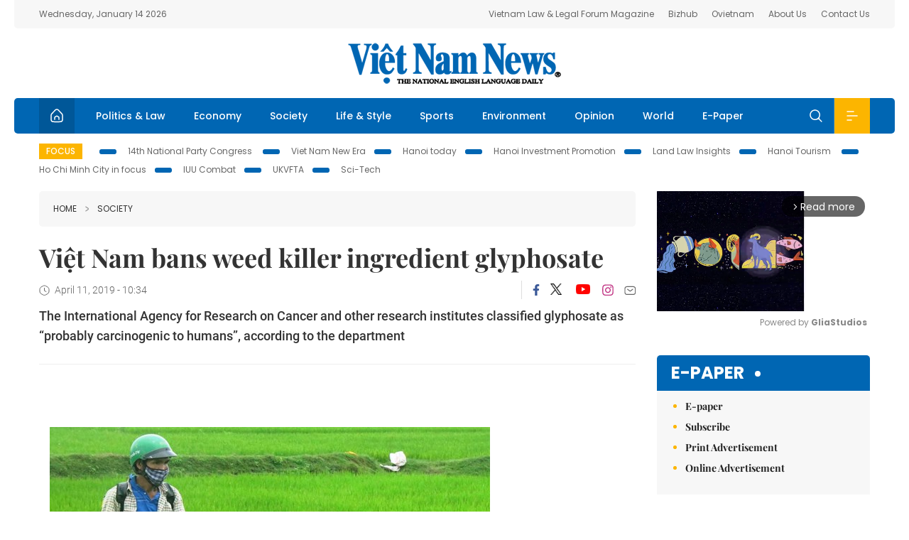

--- FILE ---
content_type: text/html; charset=utf-8
request_url: https://vietnamnews.vn/society/518568/viet-nam-bans-weed-killer-ingredient-glyphosate.html
body_size: 13185
content:
<!DOCTYPE html>
<html lang="en">
<head>
    <title>Việt Nam bans weed killer ingredient glyphosate</title>
    <meta http-equiv="Content-Type" content="text/html; charset=utf-8" />
<meta http-equiv="REFRESH" content="3600" />
<meta name="robots" content="index,follow" />
<meta name="revisit-after" content="1 days" />
<meta name="copyright" content="VietNam News" />
<meta http-equiv="content-language" content="en" />
<meta content='width=device-width, initial-scale=1.0, user-scalable=yes' name='viewport' />
<link hreflang="en" rel="alternate" href="https://vietnamnews.vn" />
    
    <meta name="title" content="Việt Nam bans weed killer ingredient glyphosate" />
    <meta name="description" content="
	The International Agency for Research on Cancer and other research institutes classified glyphosate as “probably carcinogenic to humans”, according to the department
" />
    <meta name="keywords" content="Vietnam News, Politics, Business, Economy, Society, Life, Sports, Environment, Your Say, English Through the News, Magazine, vietnam war, current news, Vietnamese to english, tin viet nam, latest news today, english newspapers, the vietnam war, news latest, today news headlines, nation news paper, today breaking news, vietnamese culture, vietnam history, bao vietnam, vietnam economy, today headlines, national news headlines, vietnam war summary, vietnam culture, vietnam government, news headline, daily nation today, daily nation newspaper headlines, newspaper headlines today, news website, báo online, headlines news, news site, war in vietnam, tin vietnam, vietnam people, vietnam today, vietnamese news, tin viet nam net, viet to english, news headlines for today, news paper online, national news in english, current news headlines, vietnam war history, english news papers, top news headlines, today hot news, english news headlines, vietnam conflict, up to the minute news, english daily, viet news, news highlights, viet news, today international news, govt news, the vietnam war summary, vietnam exports, việt nam, bao vn net, news.vn, baovietnam, thongtanxavietnam, vietnam plus, vietnam news agency" />

    <meta property="og:url" content="https://vietnamnews.vn/society/518568/viet-nam-bans-weed-killer-ingredient-glyphosate.html" />
    <meta property="og:type" content="article" />
    <meta property="og:site_name" content="vietnamnews.vn" />
    <meta property="og:title" content="Việt Nam bans weed killer ingredient glyphosate" />
    <meta property="og:description" content="
	The International Agency for Research on Cancer and other research institutes classified glyphosate as “probably carcinogenic to humans”, according to the department
" />
    <meta property="og:image" content="https://image.vietnamnews.vn/uploadvnnews/Article/2019/4/11/ttxvn_co.jpg" />

    <link rel="stylesheet" href="/template/desktop/styles/css/vnnews.css">
<link href="/css/vnn.desktop.css" rel="stylesheet" />
<script src="/template/desktop/js/jquery-3.5.1.min.js"></script>
<script src="/template/desktop/js/bootstrap.bundle.min.js"></script>
<script async src="/js/lazysizes.min.js"></script>

    
    <!-- Google tag (gtag.js) -->
<script async src="https://www.googletagmanager.com/gtag/js?id=G-HSL1JCKFJ5"></script>
<script>
    window.dataLayer = window.dataLayer || [];
    function gtag() { dataLayer.push(arguments); }
    gtag('js', new Date());
    gtag('config', 'G-HSL1JCKFJ5');
</script>

</head>
<body>

    <header class="site-header">
        <div class="topbar">
            <div class="l-grid d-flex">
                <div class="me-auto">Wednesday, January 14 2026</div> 
                <ul class="ms-auto">
                    <li><a href="http://vietnamlawmagazine.vn">Vietnam Law & Legal Forum Magazine</a></li>
                    <li><a href="https://bizhub.vietnamnews.vn">Bizhub</a></li>
                    <li><a href="https://ovietnam.vietnamnews.vn">Ovietnam</a></li>
                    <li><a href="/about-us.html">About Us</a></li>
                    <li><a href="/contact-us.html">Contact Us</a></li>
                </ul>
            </div>
        </div>

        <div class="l-grid site-header__content">
            <div class="me-auto">
                
            </div>
            <h1><a href="/" class="logo" title="Việt Nam News">Việt Nam News</a></h1>
            <div class="ms-auto">
                
            </div>
        </div>

        <nav class="navbar site-header__nav">
            <div class="container-fluid l-grid">
                
<a href="/" class="home active"><i class="spr spr--home"></i></a>
    <a href="https://vietnamnews.vn/politics-laws" class="nav-item">Politics &amp; Law</a>
    <a href="https://vietnamnews.vn/economy" class="nav-item">Economy</a>
    <a href="https://vietnamnews.vn/society" class="nav-item">Society</a>
    <a href="https://vietnamnews.vn/life-style" class="nav-item">Life &amp; Style</a>
    <a href="https://vietnamnews.vn/sports" class="nav-item">Sports</a>
    <a href="https://vietnamnews.vn/environment" class="nav-item">Environment</a>
    <a href="https://vietnamnews.vn/opinion" class="nav-item">Opinion</a>
    <a href="https://vietnamnews.vn/world" class="nav-item">World</a>
<a href="/e-paper" class="nav-item">E-Paper</a>
<div class="nav-ultilites">
    <div class="position-relative">
        <div class="search-form">
            <input id="txtSearchDefault" class="form-control" placeholder="Keyword" onkeydown="searchDataDefaultEnter(this)">
            <a onclick="searchDataDefault()" class="search-icon"><i class="spr spr--search"></i></a>
        </div>

    </div>
   
    <div class="dropdown">
        <a  class="menu-icon" id="menu_dropdown"><i class="spr spr--menu"></i></a>
        <div class="dropdown-menu">
            <div class="row l-grid menu-list">

                <div class="col">
                                <div class="mb-4"><a href="https://vietnamnews.vn/brandinfo" class="menu-heading">Brandinfo</a></div>
                                <div class="mb-4">
                                    <a href="https://vietnamnews.vn/sunday" class="menu-heading">Sunday/Weekend</a>
                                        <a href="https://vietnamnews.vn/sunday-features" class="menu-item">Features</a>
                                </div>
                                <div class="mb-4"><a href="https://vietnamnews.vn/travel" class="menu-heading">Travel</a></div>
                </div>
                <div class="col">
                                <div class="mb-4"><a href="https://vietnamnews.vn/politics-laws" class="menu-heading">Politics &amp; Law</a></div>
                                <div class="mb-4"><a href="https://vietnamnews.vn/society" class="menu-heading">Society</a></div>
                                <div class="mb-4">
                                    <a href="https://vietnamnews.vn/economy" class="menu-heading">Economy</a>
                                        <a href="https://vietnamnews.vn/economy-business-beat" class="menu-item">Business Beat</a>
                                        <a href="https://vietnamnews.vn/economy-talking-shop" class="menu-item">Talking Shop</a>
                                </div>
                </div>
                <div class="col">
                                <div class="mb-4"><a href="https://vietnamnews.vn/environment" class="menu-heading">Environment</a></div>
                                <div class="mb-4"><a href="https://vietnamnews.vn/talk-around-town" class="menu-heading">Talk Around Town</a></div>
                                <div class="mb-4">
                                    <a href="https://vietnamnews.vn/opinion" class="menu-heading">Opinion</a>
                                        <a href="https://vietnamnews.vn/opinion-outlook" class="menu-item">Outlook</a>
                                        <a href="https://vietnamnews.vn/opinion-op-ed" class="menu-item">Op-Ed</a>
                                        <a href="https://vietnamnews.vn/opinion-in-the-spotlight" class="menu-item">In the Spotlight</a>
                                </div>
                </div>
                <div class="col">
                                <div class="mb-4">
                                    <a href="https://vietnamnews.vn/life-style" class="menu-heading">Life &amp; Style</a>
                                        <a href="https://vietnamnews.vn/life-style-expat-corner" class="menu-item">Expat Corner</a>
                                        <a href="https://vietnamnews.vn/life-style-nom-nom" class="menu-item">nom-nom</a>
                                </div>
                                <div class="mb-4"><a href="https://vietnamnews.vn/world" class="menu-heading">World</a></div>
                                <div class="mb-4"><a href="https://vietnamnews.vn/sports" class="menu-heading">Sports</a></div>
                </div>
                <div class="col">
                    <div class="mb-4"><a href="/video.html" class="menu-heading">Video</a></div>
                    <div class="mb-4"><a href="/gallery.html" class="menu-heading">Photo</a></div>
                    <div class="mb-4"><a href="/e-paper" class="menu-heading">E-Paper</a></div>
                </div>
            </div>
        </div>
    </div>
</div>


            </div>
        </nav>
    </header>   <!-- end .site-header -->
    <div class="site-content">
        <div class="l-grid">
            <div class="trending">
                <a style="cursor:pointer" href="/list-of-topics.html"><label>Focus</label></a>
                    <a href="https://vietnamnews.vn/topic/14th-national-party-congress/34">14th National Party Congress </a>
    <a href="https://vietnamnews.vn/topic/Viet Nam-New-Era/31">Viet Nam New Era</a>
    <a href="https://vietnamnews.vn/topic/hanoi-today/17">Hanoi today</a>
    <a href="https://vietnamnews.vn/topic/ha-noi-investment-promotion/25">Hanoi Investment Promotion</a>
    <a href="https://vietnamnews.vn/topic/Land Law Insights/29">Land Law Insights</a>
    <a href="https://vietnamnews.vn/topic/ha-noi-tourism/26">Hanoi Tourism </a>
    <a href="https://vietnamnews.vn/topic/ho-chi-minh-city-in-focus/18">Ho Chi Minh City in focus</a>
    <a href="https://vietnamnews.vn/topic/iuu-combat/36">IUU Combat</a>
    <a href="https://vietnamnews.vn/topic/ukvfta/11">UKVFTA</a>
    <a href="https://vietnamnews.vn/topic/science-tech/33">Sci-Tech</a>

            </div>
        </div>
        
<div class="l-grid">  

    <div class="l-content category">
        <div class="breadcrumbs">
            <div class="breadcrumbs__item">
                <a href="/">Home</a>
                <a href="https://vietnamnews.vn/society"><i class="spr spr--arrow-right"></i>Society</a>
            </div>
        </div>

        <div class="detail">
            <div class="detail__header">
                <h1 class="headline">Vi&#x1EC7;t Nam bans weed killer ingredient glyphosate</h1>
                <div class="detail__meta">
                    <div class="datetime"><i class="spr spr--clock"></i>April 11, 2019 - 10:34</div>  
                    <div class="detail__social">
                        <div class="fb-likeshare">

                            <iframe src="https://www.facebook.com/plugins/like.php?href=https://vietnamnews.vn/society/518568/viet-nam-bans-weed-killer-ingredient-glyphosate.html&width=150&layout=button_count&action=like&size=small&share=true&height=20&&locale=en_US" width="150" height="20" style="border:none;overflow:hidden" scrolling="no" frameborder="0" allowfullscreen="true" allow="autoplay; clipboard-write; encrypted-media; picture-in-picture; web-share"></iframe>
                        </div>
                        <div class="social">
                            <a href="https://www.facebook.com/vietnamnewsvns" class="social-item" title="Facebook"><i class="spr spr--fb-default"></i></a>
                            <a href="https://x.com/VietnamNewsVNS" class="social-item" title="Twitter"><i class="spr spr--tt-default"></i></a>
                            <a href="https://www.youtube.com/c/VietnamNews1" class="social-item" title="Youtube"><i class="spr spr--yt-default"></i></a>
                            <a href="https://www.instagram.com/viet_nam_news/" class="social-item" title="Instagram"><i class="spr spr--ig-default"></i></a>
                            <a href="mailto:?body=From https://vietnamnews.vn/society/518568/viet-nam-bans-weed-killer-ingredient-glyphosate.html" class="social-item" title="Email"><i class="spr spr--mail"></i></a>
                        </div>
                    </div>
                </div>
                <div class="sapo">
                    <p>
	The International Agency for Research on Cancer and other research institutes classified glyphosate as “probably carcinogenic to humans”, according to the department</p>

                    
                </div>
            </div>  <!-- end detail header -->

            <div class="detail__content">
                <div class="content">
                    <div id="abody">

<p style="text-indent:0.0px;">&nbsp;</p><table class='picture'>
                                        <tbody>
                                            <tr>
                                                <td class='pic'>
                                                    <img src='https://image.vietnamnews.vn/uploadvnnews/Article/2019/4/11/ttxvn_co.jpg' alt=''>
                                                </td>
                                            </tr>
                                            <tr>
                                                <td class='caption'>A farmer sprays&nbsp;plant protection chemicals. — VNA/VNS Photo</td>
                                            </tr>
                                        </tbody>
                                    </table><p><span style="font-family:Arial;font-size:18.7px;color:#000000;">HÀ NỘI — The Ministry of Agriculture and Rural Development yesterday banned the use of glyphosate, an active ingredient in many weed&nbsp;controls.</span></p><p style="text-indent:0.0px;"><span style="font-family:Arial;font-size:18.7px;color:#000000;">The ministry’s Plant Protection Department said the ban was made in line with Vietnamese laws and international regulations as well as with the country’s socio-economic conditions.</span></p><p style="text-indent:0.0px;"><span style="font-family:Arial;font-size:18.7px;color:#000000;">The International Agency for Research on Cancer and other research institutes classified glyphosate as “probably carcinogenic to humans”, according to the department.</span></p><p style="text-indent:0.0px;"><span style="font-family:Arial;font-size:18.7px;color:#000000;">Glyphosate&nbsp;has been&nbsp;widely used worldwide for its high efficiency in weed controls over 40 years.&nbsp;In Việt Nam, the ingredient was registered for use in 1994 and since then, 104 commercial products containing glyphosate have been registered.</span></p><p style="text-indent:0.0px;"><span style="font-family:Arial;font-size:18.7px;color:#000000;">In April 2016, the ministry halted new registrations of the substance in the country and collected information and scientific facts relating to the use of the ingredients’ on people’s health and the environment.&nbsp;</span></p><p style="text-indent:0.0px;"><span style="font-family:Arial;font-size:18.7px;color:#000000;">In response to the ministry’s move, Bayer, a science company, said in a&nbsp;statement yesterday that the US Environmental Protection Agency (EPA), European Food Safety Authority (EFSA) and regulatory authorities in Canada, Japan, Australia, Korea, Brazil, and elsewhere routinely review all approved pesticide products and have not found evidence that glyphosate is carcinogenic.</span></p><p style="text-indent:0.0px;"><span style="font-family:Arial;font-size:18.7px;color:#000000;">Bayer said it was not aware of any new scientific assessment undertaken by the Government on which the decision was based.</span></p><p style="text-indent:0.0px;"><span style="font-family:Arial;font-size:18.7px;color:#000000;">The company said the decision&nbsp;was reportedly&nbsp;driven by developments in litigation taking place in the US and this litigation does not change the&nbsp;extensive science and conclusions of regulators worldwide that support the safety of glyphosate-based herbicides, it said.</span></p><p style="text-indent:0.0px;"><span style="font-family:Arial;font-size:18.7px;color:#000000;">The company&nbsp;also mentioned that&nbsp;Sri Lanka had imposed a glyphosate ban in 2015. However, the ban was reversed on tea and rubber in 2018 after local farmers became vocal about the huge economic impact and irreparable harm to their businesses. —&nbsp;VNS</span></p><p style="text-indent:0.0px;">&nbsp;</p><p style="text-indent:0.0px;">&nbsp;</p><p style="text-indent:0.0px;"><br>&nbsp;</p><p style="text-indent:0.0px;">&nbsp;</p>
                        <div>
                        </div>

                    </div>

                    <div class="fb-likeshare">
                        <iframe src="https://www.facebook.com/plugins/like.php?href=https://vietnamnews.vn/society/518568/viet-nam-bans-weed-killer-ingredient-glyphosate.html&width=150&layout=button_count&action=like&size=small&share=true&height=20&&locale=en_US" width="150" height="20" style="border:none;overflow:hidden" scrolling="no" frameborder="0" allowfullscreen="true" allow="autoplay; clipboard-write; encrypted-media; picture-in-picture; web-share"></iframe>





                    </div>
                    <div id="adv_category_bottom">
                    </div>
                </div>
                <div class="col-160">
                    <div id="adv_category_center">
                    </div>
                    
                </div>
            </div>  <!-- end detail content -->

            <div class="detail__footer">
                <script>

                    function resizeIframe(obj) {
                        obj.style.height = obj.contentWindow.document.documentElement.scrollHeight + 'px';
                    }
                
                </script>
                <iframe width="100%" height="100%" id="parent-iframe" name="parent-iframe" class="lazyload" data-src="https://vietnamnews.vn/ApiData/PostComment?id=518568&url=https://vietnamnews.vn/society/518568/viet-nam-bans-weed-killer-ingredient-glyphosate.html&total=0"
                        scrolling="no"
                        onload="this.height=this.contentWindow.document.documentElement.scrollHeight"
                        onresize="this.height=this.contentWindow.document.documentElement.scrollHeight"></iframe>
               

                    <div class="highlight">
                        <section class="zone zone--highlight">
                            <header class="zone__heading">
                                <h3><a href="#" class="heading">see also</a></h3>
                            </header>
                            <div class="zone__content">
                                <div class="row row-cols-3">
                                                <article class="col story">
<a href="https://vietnamnews.vn/society/1763711/government-assigns-social-housing-development-targets-to-localities.html" class="story__thumb"><img class="lazyload" data-src="https://image.vietnamnews.vn/uploadvnnews/Article/2026/1/14/477992_noxh.jpg" src="/images/vnn.jpg" alt=""></a>                                                    <a href="https://vietnamnews.vn/society" class="story__link">Society</a>
                                                    <h2><a href="https://vietnamnews.vn/society/1763711/government-assigns-social-housing-development-targets-to-localities.html" class="story__title">Government assigns social housing development targets to localities</a></h2>
                                                </article>
                                                <article class="col story">
<a href="https://vietnamnews.vn/society/1763709/over-5-88-million-social-beneficiaries-receive-cash-gifts-ahead-of-party-congress-tet.html" class="story__thumb"><img class="lazyload" data-src="https://image.vietnamnews.vn/uploadvnnews/Article/2026/1/14/478011_dh.jpg" src="/images/vnn.jpg" alt=""></a>                                                    <a href="https://vietnamnews.vn/society" class="story__link">Society</a>
                                                    <h2><a href="https://vietnamnews.vn/society/1763709/over-5-88-million-social-beneficiaries-receive-cash-gifts-ahead-of-party-congress-tet.html" class="story__title">Over 5.88 million social beneficiaries receive cash gifts ahead of Party Congress, T&#x1EBF;t</a></h2>
                                                </article>
                                                <article class="col story">
<a href="https://vietnamnews.vn/society/1763683/towards-14th-national-party-congress-urban-growth-powers-viet-nam-after-renewal.html" class="story__thumb"><img class="lazyload" data-src="https://image.vietnamnews.vn/uploadvnnews/Article/2026/1/13/477575_vna_potal_duong_pho_ha_noi_vang_ve_chieu_nam_7830547.jpg" src="/images/vnn.jpg" alt=""></a>                                                    <a href="https://vietnamnews.vn/society" class="story__link">Society</a>
                                                    <h2><a href="https://vietnamnews.vn/society/1763683/towards-14th-national-party-congress-urban-growth-powers-viet-nam-after-renewal.html" class="story__title">Towards 14th National Party Congress:&#xA0;Urban growth powers Vi&#x1EC7;t Nam&#xA0;after renewal</a></h2>
                                                </article>
                                                <article class="col story">
<a href="https://vietnamnews.vn/society/1763681/honouring-those-who-donate-bodies-to-medical-science.html" class="story__thumb"><img class="lazyload" data-src="https://image.vietnamnews.vn/uploadvnnews/Article/2026/1/13/477593_5374620573417749_dsc-5364.jpg" src="/images/vnn.jpg" alt=""></a>                                                    <a href="https://vietnamnews.vn/society" class="story__link">Society</a>
                                                    <h2><a href="https://vietnamnews.vn/society/1763681/honouring-those-who-donate-bodies-to-medical-science.html" class="story__title">Honouring those who donate bodies to medical science</a></h2>
                                                </article>
                                                <article class="col story">
<a href="https://vietnamnews.vn/society/1763692/hcm-city-turns-vacant-lands-into-flower-parks-for-tet.html" class="story__thumb"><img class="lazyload" data-src="https://image.vietnamnews.vn/uploadvnnews/Article/2026/1/13/477655_1.png" src="/images/vnn.jpg" alt=""></a>                                                    <a href="https://vietnamnews.vn/society" class="story__link">Society</a>
                                                    <h2><a href="https://vietnamnews.vn/society/1763692/hcm-city-turns-vacant-lands-into-flower-parks-for-tet.html" class="story__title">HCM City turns vacant lands into flower parks for T&#x1EBF;t&#xD;&#xA;</a></h2>
                                                </article>
                                                <article class="col story">
<a href="https://vietnamnews.vn/society/1763679/over-70-million-motorbikes-nationwide-to-face-emissions-standards-testing.html" class="story__thumb"><img class="lazyload" data-src="https://image.vietnamnews.vn/uploadvnnews/Article/2026/1/13/477152_5372278087297186_vna_potal_ha_noi_len_phuong_an_cam_xe_gan_may_su_dung_nhien_lieu_hoa_thach_trong_vanh_dai_1_ke_tu_72026_8146430.jpg" src="/images/vnn.jpg" alt=""></a>                                                    <a href="https://vietnamnews.vn/society" class="story__link">Society</a>
                                                    <h2><a href="https://vietnamnews.vn/society/1763679/over-70-million-motorbikes-nationwide-to-face-emissions-standards-testing.html" class="story__title">Over 70 million motorbikes nationwide to face&#xA0;emissions standards testing</a></h2>
                                                </article>
                                </div>
                            </div>
                        </section>
                    </div>

                    <section class="zone zone--morestory">
                        <header class="zone__heading">
                            <h3 class="heading">More on this story</h3>
                        </header>
                        <div class="zone__content">
                            <div class="timeline">

                                    <article class="col story">
                                            <a href="https://vietnamnews.vn/society/518556/iot-innovation-hub-opens-in-viet-nam.html" class="story__thumb"><img class="lazyload" data-src="https://image.vietnamnews.vn/uploadvnnews/Article/2019/4/10/p2.jpg" src="/images/vnn.jpg" alt=""></a>

                                        <a href="https://vietnamnews.vn/society" class="story__link">Society</a>
                                        <h2><a href="https://vietnamnews.vn/society/518556/iot-innovation-hub-opens-in-viet-nam.html" class="story__title">IoT Innovation Hub opens in Vi&#x1EC7;t Nam</a></h2>
                                        <div class="summary">An Internet of Things (IoT) Innovation Hub, the first of its kind in Việt Nam, was opened in Hòa Lạc Hi-tech Park in Hà Nội on Wednesday.</div>
                                    </article>
                                    <article class="col story">
                                            <a href="https://vietnamnews.vn/society/518553/power-plant-s-use-of-sugarcane-bagasse-raises-farmers-incomes.html" class="story__thumb"><img class="lazyload" data-src="https://image.vietnamnews.vn/uploadvnnews/Article/2019/4/10/bo_med.jpg" src="/images/vnn.jpg" alt=""></a>

                                        <a href="https://vietnamnews.vn/society" class="story__link">Society</a>
                                        <h2><a href="https://vietnamnews.vn/society/518553/power-plant-s-use-of-sugarcane-bagasse-raises-farmers-incomes.html" class="story__title">POWER PLANT&#x2019;S USE OF SUGARCANE BAGASSE RAISES FARMERS&#x2019; INCOMES</a></h2>
                                        <div class="summary">More than 10,000 sugarcane–farm households in the central province of Phú Yên are earning higher profits thanks to the use of bagasse from a sugar factory to produce electricity.</div>
                                    </article>
                                    <article class="col story">
                                            <a href="https://vietnamnews.vn/society/518566/erosion-prevention-measures-urgently-needed-in-mekong-delta.html" class="story__thumb"><img class="lazyload" data-src="https://image.vietnamnews.vn/uploadvnnews/Article/2019/4/11/landslide.jpg" src="/images/vnn.jpg" alt=""></a>

                                        <a href="https://vietnamnews.vn/society" class="story__link">Society</a>
                                        <h2><a href="https://vietnamnews.vn/society/518566/erosion-prevention-measures-urgently-needed-in-mekong-delta.html" class="story__title">Erosion-prevention measures urgently needed in Mekong Delta </a></h2>
                                        <div class="summary">The Mekong Delta needs sustainable measures and sufficient financial resources to mitigate serious erosion along rivers and coastal areas, Deputy Minister of Agriculture and Rural Development Hà Công Tuấn, has said.</div>
                                    </article>
                                    <article class="col story">
                                            <a href="https://vietnamnews.vn/society/518551/social-workers-help-improve-quality-of-services-at-hcm-city-public-hospitals.html" class="story__thumb"><img class="lazyload" data-src="https://image.vietnamnews.vn/uploadvnnews/Article/2019/4/10/IMG-1439_med (1).jpg" src="/images/vnn.jpg" alt=""></a>

                                        <a href="https://vietnamnews.vn/society" class="story__link">Society</a>
                                        <h2><a href="https://vietnamnews.vn/society/518551/social-workers-help-improve-quality-of-services-at-hcm-city-public-hospitals.html" class="story__title">Social workers help improve quality of services at HCM City public hospitals</a></h2>
                                        <div class="summary">Workers from the social work division of the District 2 Hospital in HCM City meet every outpatient and the inpatient to find out what problems they face and provide quick assistance.</div>
                                    </article>
                                    <article class="col story">
                                            <a href="https://vietnamnews.vn/society/518564/second-human-milk-bank-opens-in-viet-nam.html" class="story__thumb"><img class="lazyload" data-src="https://image.vietnamnews.vn/uploadvnnews/Article/2019/4/11/nh sua.jpg" src="/images/vnn.jpg" alt=""></a>

                                        <a href="https://vietnamnews.vn/society" class="story__link">Society</a>
                                        <h2><a href="https://vietnamnews.vn/society/518564/second-human-milk-bank-opens-in-viet-nam.html" class="story__title">Second human milk bank opens in Vi&#x1EC7;t Nam</a></h2>
                                        <div class="summary"> HCM City’s Từ Dũ Hospital on Wednesday opened a Human Milk Bank, the second in Việt Nam.</div>
                                    </article>
                                    <article class="col story">
                                            <a href="https://vietnamnews.vn/society/518562/infrastructure-overloaded-in-new-residential-areas.html" class="story__thumb"><img class="lazyload" data-src="https://image.vietnamnews.vn/uploadvnnews/Article/2019/4/10/p5.jpg" src="/images/vnn.jpg" alt=""></a>

                                        <a href="https://vietnamnews.vn/society" class="story__link">Society</a>
                                        <h2><a href="https://vietnamnews.vn/society/518562/infrastructure-overloaded-in-new-residential-areas.html" class="story__title">Infrastructure overloaded in new residential areas</a></h2>
                                        <div class="summary">Many infrastructure facilities, including roads are overloaded as many new residential areas have been built and the number of means of transportation rapidly rise in suburban areas of HCM City in the past few years.</div>
                                    </article>
                                    <article class="col story">
                                            <a href="https://vietnamnews.vn/society/518563/more-comprehensive-solutions-needed-for-solar-energy-development.html" class="story__thumb"><img class="lazyload" data-src="https://image.vietnamnews.vn/uploadvnnews/Article/2019/4/11/vna_potal_quang_ngai_phat_trien_nang_luong_dien_mat_troi_ap_mai_082833830_3775577.jpg" src="/images/vnn.jpg" alt=""></a>

                                        <a href="https://vietnamnews.vn/society" class="story__link">Society</a>
                                        <h2><a href="https://vietnamnews.vn/society/518563/more-comprehensive-solutions-needed-for-solar-energy-development.html" class="story__title">More comprehensive solutions needed for solar energy development</a></h2>
                                        <div class="summary">Rising concerns about the environment  and livelihoods are setting barriers to developing solar energy in Việt Nam, experts stressed yesterday.</div>
                                    </article>
                                    <article class="col story">
                                            <a href="https://vietnamnews.vn/society/518548/drought-threatens-crops-across-country.html" class="story__thumb"><img class="lazyload" data-src="https://image.vietnamnews.vn/uploadvnnews/Article/2019/4/10/rau.jpg" src="/images/vnn.jpg" alt=""></a>

                                        <a href="https://vietnamnews.vn/society" class="story__link">Society</a>
                                        <h2><a href="https://vietnamnews.vn/society/518548/drought-threatens-crops-across-country.html" class="story__title">Drought threatens crops across country</a></h2>
                                        <div class="summary">More than 3,400ha of agricultural land across the country is hit by drought at present, according to the Directorate of Water Resources under the Ministry of Agriculture and Rural Development.</div>
                                    </article>
                                    <article class="col story">
                                            <a href="https://vietnamnews.vn/society/518543/national-action-month-on-food-safety-launched.html" class="story__thumb"><img class="lazyload" data-src="https://image.vietnamnews.vn/uploadvnnews/Article/2019/4/10/thuc pham.gif" src="/images/vnn.jpg" alt=""></a>

                                        <a href="https://vietnamnews.vn/society" class="story__link">Society</a>
                                        <h2><a href="https://vietnamnews.vn/society/518543/national-action-month-on-food-safety-launched.html" class="story__title">National action month on food safety launched</a></h2>
                                        <div class="summary">The National Action Month on Food Safety has been launched this year with the theme of “Say no to fake and substandard food and protect customers’ rights”.</div>
                                    </article>
                            </div>
                        </div>
                    </section>

            </div>  <!-- end detail footer -->
        </div>  <!-- end .detail -->
    </div>

    <div class="sidebar">

        <div id="adv_category_right_top">
<div class='banner'><div class="gliaplayer-container"
    data-slot="vietnamnews_desktop">
</div>
<script>
    (function (src, width) {
        if (window.screen.width > width) {
            const tag = document.createElement('script')
            tag.onload = function () {
              this.setAttribute('loaded', '')
            }
            tag.async = true
            tag.src = src
            const s = document.getElementsByTagName('script')[0]
            s.parentNode.insertBefore(tag, s)
        }
    })("https://player.gliacloud.com/player/vietnamnews_desktop", 600)
</script>
<div class="gliaplayer-container"
    data-slot="vietnamnews_mobile">
</div>
<script>
    (function (src, width) {
        if (window.screen.width <= width) {
            const tag = document.createElement('script')
            tag.onload = function () {
              this.setAttribute('loaded', '')
            }
            tag.async = true
            tag.src = src
            const s = document.getElementsByTagName('script')[0]
            s.parentNode.insertBefore(tag, s)
        }
    })("https://player.gliacloud.com/player/vietnamnews_mobile", 600)
</script></div>        </div>
        <section class="aside has-bg">
    <header class="aside__heading">
        <h3><a class="heading" href="/e-paper">E-paper</a></h3>
    </header>
    <div class="aside__content">
        <ul class="event-list">
            <li><a href="/e-paper">E-paper</a></li>
            <li><a href="https://image.vietnamnews.vn/MediaUpload/Doc/subscription-vns.doc">Subscribe</a></li>
            <li><a target="_blank" href="https://image.vietnamnews.vn/MediaUpload/Doc/printing-adv-rates.jpg">Print Advertisement</a></li>
            <li><a target="_blank" href="https://image.vietnamnews.vn/MediaUpload/Doc/online-adv-rates.jpg">Online Advertisement</a></li>
        </ul>
    </div>
</section>
        
<section class="aside aside--latest">
    <ul class="nav nav-tabs" id="latestTab" role="tablist">
        <li class="nav-item" role="presentation">
            <button class="nav-link active" id="latest-tab" data-bs-toggle="tab" data-bs-target="#latest" type="button" role="tab" aria-controls="latest" aria-selected="true">Latest</button>
        </li>
        <li class="nav-item" role="presentation">
            <button class="nav-link" id="mostread-tab" data-bs-toggle="tab" data-bs-target="#mostread" type="button" role="tab" aria-controls="mostread" aria-selected="false">Most read</button>
        </li>
    </ul>
    <div class="tab-content">
        <div class="tab-pane fade show active" id="latest" role="tabpanel" aria-labelledby="latest-tab">
                <article class="story">
<a href="https://vietnamnews.vn/politics-laws/1763710/viet-nam-philippines-deepened-relationship-reflects-shared-commitment-to-regional-peace.html" class="story__thumb"><img class="lazyload" data-src="https://image.vietnamnews.vn/uploadvnnews/Article/2026/1/14/477994_phi.jpg" src="/images/vnn.jpg" alt=""></a>                    <h2><a href="https://vietnamnews.vn/politics-laws/1763710/viet-nam-philippines-deepened-relationship-reflects-shared-commitment-to-regional-peace.html" class="story__title">Vi&#x1EC7;t Nam &#x2013; Philippines deepened relationship reflects shared commitment to regional peace</a></h2>
                    <div class="number">1.</div>
                </article>
                <article class="story">
<a href="https://vietnamnews.vn/society/1763709/over-5-88-million-social-beneficiaries-receive-cash-gifts-ahead-of-party-congress-tet.html" class="story__thumb"><img class="lazyload" data-src="https://image.vietnamnews.vn/uploadvnnews/Article/2026/1/14/478011_dh.jpg" src="/images/vnn.jpg" alt=""></a>                    <h2><a href="https://vietnamnews.vn/society/1763709/over-5-88-million-social-beneficiaries-receive-cash-gifts-ahead-of-party-congress-tet.html" class="story__title">Over 5.88 million social beneficiaries receive cash gifts ahead of Party Congress, T&#x1EBF;t</a></h2>
                    <div class="number">2.</div>
                </article>
                <article class="story">
<a href="https://vietnamnews.vn/economy/1763704/viet-nam-china-economic-trade-cooperation-becomes-close-complementary-expert.html" class="story__thumb"><img class="lazyload" data-src="https://image.vietnamnews.vn/uploadvnnews/Article/2026/1/14/478016_5376169640471453_China yougi guan.jpg" src="/images/vnn.jpg" alt=""></a>                    <h2><a href="https://vietnamnews.vn/economy/1763704/viet-nam-china-economic-trade-cooperation-becomes-close-complementary-expert.html" class="story__title">Vi&#x1EC7;t Nam &#x2013; China economic, trade cooperation becomes close, complementary: expert</a></h2>
                    <div class="number">3.</div>
                </article>
                <article class="story">
<a href="https://vietnamnews.vn/life-style/1763657/composer-carries-ha-noi-in-his-memory.html" class="story__thumb"><img class="lazyload" data-src="https://image.vietnamnews.vn/uploadvnnews/Article/2026/1/13/477683_tran-tien.jpg" src="/images/vnn.jpg" alt=""></a>                    <h2><a href="https://vietnamnews.vn/life-style/1763657/composer-carries-ha-noi-in-his-memory.html" class="story__title">Composer carries H&#xE0; N&#x1ED9;i&#xA0;in his memory</a></h2>
                    <div class="number">4.</div>
                </article>
                <article class="story">
<a href="https://vietnamnews.vn/world/1763706/jakarta-sinks-deeper-as-subsidence-worsens-flood-risks.html" class="story__thumb"><img class="lazyload" data-src="https://image.vietnamnews.vn/uploadvnnews/Article/2026/1/14/477996_qt.jpg" src="/images/vnn.jpg" alt=""></a>                    <h2><a href="https://vietnamnews.vn/world/1763706/jakarta-sinks-deeper-as-subsidence-worsens-flood-risks.html" class="story__title">Jakarta sinks deeper as subsidence worsens flood risks</a></h2>
                    <div class="number">5.</div>
                </article>
        </div>
        <div class="tab-pane fade" id="mostread" role="tabpanel" aria-labelledby="mostread-tab">
                <article class="story">
<a href="https://vietnamnews.vn/media-outreach/1721641/keeping-seniors-safe-connected-and-independent-at-home-with-arlo.html" class="story__thumb"><img class="lazyload" data-src="https://release.media-outreach.com/release.php/Images/Thumb/550x366/652542/652542-arlo-logo-jpeg-550x366.jpeg&#xA;      arlo-logo.jpeg" src="/images/vnn.jpg" alt=""></a>                    <h2><a href="https://vietnamnews.vn/media-outreach/1721641/keeping-seniors-safe-connected-and-independent-at-home-with-arlo.html" class="story__title">Keeping Seniors Safe, Connected, and Independent at Home with Arlo</a></h2>
                    <div class="number">1.</div>
                </article>
        </div>
    </div>
</section>
    
    <div class="event">
        <a href="https://vietnamnews.vn/topic/science-tech/33" class="story__thumb">
<span>Sci-Tech</span>        </a>
        <ul class="event-list">
            <li><a href="https://vietnamnews.vn/economy/1733105/digital-technology-industry-surpasses-2025-targets.html">Digital technology industry surpasses 2025 targets</a></li>
                <li><a href="https://vietnamnews.vn/economy/1733010/viet-nam-s-semiconductor-surge-underscores-mounting-demand-for-skilled-workers.html">Vi&#x1EC7;t Nam&#x2019;s semiconductor surge underscores mounting demand for skilled workers</a></li>
                <li><a href="https://vietnamnews.vn/politics-laws/1732975/party-chief-s-conclusion-on-science-technology-innovation-digital-transformation-announced.html">Party chief&#x2019;s conclusion on science-technology, innovation, digital transformation announced</a></li>
        </ul>
      
    </div>
    <div class="event">
        <a href="https://vietnamnews.vn/topic/hanoi-today/17" class="story__thumb">
<span>Hanoi today</span>        </a>
        <ul class="event-list">
            <li><a href="https://vietnamnews.vn/politics-laws/1728858/nguyen-duy-ngoc-assigned-as-secretary-of-ha-noi-party-committee.html">Nguy&#x1EC5;n Duy Ng&#x1ECD;c assigned as Secretary of H&#xE0; N&#x1ED9;i Party Committee</a></li>
                <li><a href="https://vietnamnews.vn/politics-laws/1727494/ha-noi-party-committee-for-2025-2030-term-has-75-members.html">H&#xE0; N&#x1ED9;i Party Committee for 2025-2030 term has 75 members</a></li>
                <li><a href="https://vietnamnews.vn/opinion/1727469/building-ha-noi-into-leading-cultural-industry-centre-in-asia.html">Building H&#xE0; N&#x1ED9;i into leading cultural industry centre in Asia</a></li>
        </ul>
      
    </div>
    <div class="event">
        <a href="https://vietnamnews.vn/topic/ha-noi-investment-promotion/25" class="story__thumb">
<span>Hanoi Investment Promotion</span>        </a>
        <ul class="event-list">
            <li><a href="https://vietnamnews.vn/economy/1763443/ha-noi-strengthens-smes-fdi-links.html">H&#xE0; N&#x1ED9;i strengthens SMEs-FDI links</a></li>
                <li><a href="https://vietnamnews.vn/economy/1732724/ha-noi-shopping-festival-2025-opens-to-boost-domestic-consumption.html">H&#xE0; N&#x1ED9;i shopping festival 2025 opens to boost domestic consumption</a></li>
                <li><a href="https://vietnamnews.vn/economy/1731523/ha-noi-rolls-out-new-incentives-to-accelerate-green-industrial-development.html">H&#xE0; N&#x1ED9;i rolls out new incentives to accelerate green industrial development</a></li>
        </ul>
      
    </div>
    <div class="event">
        <a href="https://vietnamnews.vn/topic/ha-noi-tourism/26" class="story__thumb">
<span>Hanoi Tourism </span>        </a>
        <ul class="event-list">
            <li><a href="https://vietnamnews.vn/society/1733140/ha-noi-tourism-off-to-a-flying-start-in-early-2026-revenue-tops-79m.html">H&#xE0; N&#x1ED9;i tourism off to a flying start in early 2026, revenue tops $79m</a></li>
                <li><a href="https://vietnamnews.vn/life-style/1732726/ha-noi-welcomes-more-than-33-7-million-visitors-in-2025.html">H&#xE0; N&#x1ED9;i welcomes more than 33.7 million visitors in 2025</a></li>
                <li><a href="https://vietnamnews.vn/life-style/1732340/ha-no-i-seeks-solutions-for-more-achievements-in-tourism-in-2026.html">Ha&#x300; N&#xF4;&#x323;i seeks solutions for more achievements in tourism in 2026 </a></li>
        </ul>
      
    </div>
    <div class="event">
        <a href="https://vietnamnews.vn/topic/brandinfo/6" class="story__thumb">
<img class="lazyload" data-src="https://image.vietnamnews.vn/uploadvnnews//Adv/2017/5/4/brand-info-pic-1.png" src="/images/vnn.jpg" alt=""><span>Brandinfo</span>        </a>
        <ul class="event-list">
            <li><a href="https://vietnamnews.vn/brandinfo/1763658/a-more-fulfilling-tet-togetherness-with-fe-credit-prizes-worth-over-vnd-3-billion.html">A more fulfilling T&#x1EBF;t togetherness with FE CREDIT prizes worth over VND 3 billion</a></li>
                <li><a href="https://vietnamnews.vn/brandinfo/1763465/sun-phuquoc-airways-achieves-the-highest-on-time-performance-in-viet-nam-s-aviation-market.html">Sun PhuQuoc Airways achieves the highest on-time performance in Vi&#x1EC7;t Nam&#x2019;s aviation market</a></li>
                <li><a href="https://vietnamnews.vn/brandinfo/1763335/us-magazine-recommends-sa-pa-among-top-destinations-for-2026.html">US magazine recommends Sa Pa among top destinations for 2026</a></li>
        </ul>
      
    </div>
    <div class="event">
        <a href="https://vietnamnews.vn/topic/scoop/7" class="story__thumb">
<img class="lazyload" data-src="https://image.vietnamnews.vn/uploadvnnews//Adv/2016/11/26/logosea.jpg" src="/images/vnn.jpg" alt=""><span>scoop</span>        </a>
        <ul class="event-list">
            <li><a href="https://vietnamnews.vn/society/1550168/journalists-work-to-spread-love-for-truong-sa.html">Journalists work to spread&#xA0;love for Tr&#x1B0;&#x1EDD;ng Sa</a></li>
                <li><a href="https://vietnamnews.vn/society/1550141/six-streets-in-ha-noi-to-be-named-after-truong-sa-archipelago-s-islands.html">Six streets in H&#xE0; N&#x1ED9;i to be named after Tr&#x1B0;&#x1EDD;ng Sa Archipelago&#x2019;s islands</a></li>
                <li><a href="https://vietnamnews.vn/politics-laws/1549929/viet-nam-concerned-about-recent-developments-in-east-sea-diplomat.html">Vi&#x1EC7;t Nam concerned about recent developments in East Sea: Diplomat</a></li>
        </ul>
      
    </div>
    <div class="event">
        <a href="https://vietnamnews.vn/topic/nomnom/8" class="story__thumb">
<img class="lazyload" data-src="https://image.vietnamnews.vn/uploadvnnews//Adv/2019/7/19/nomnom.jpg" src="/images/vnn.jpg" alt=""><span>nomnom</span>        </a>
        <ul class="event-list">
            <li><a href="https://vietnamnews.vn/life-style/1315216/let-s-get-spicey.html">Let&#x27;s get spicey</a></li>
                <li><a href="https://vietnamnews.vn/life-style/1311597/jelly-mooncake.html">Jelly mooncake</a></li>
                <li><a href="https://vietnamnews.vn/brand-info/1072373/how-virtual-learning-prepares-students-for-the-future-that-does-not-yet-exist.html">How virtual learning prepares students for the future that does not yet exist</a></li>
        </ul>
      
    </div>


   



        <div id="adv_category_right_bottom">
        </div>

    </div>
</div>

<div class="l-grid">
    <div id="adv_category_footer">
    </div>
</div>





    </div>
    <footer class="site-footer">
        <div class="site-footer__menu">
            <div class="row l-grid menu-list">
                <div class="col">
                <div class="mb-4"><a href="https://vietnamnews.vn/brandinfo" class="menu-heading">Brandinfo</a></div>
                <div class="mb-4">
                    <a href="https://vietnamnews.vn/sunday" class="menu-heading">Sunday/Weekend</a>
                        <a href="https://vietnamnews.vn/sunday-features" class="menu-item">Features</a>
                </div>
                <div class="mb-4"><a href="https://vietnamnews.vn/travel" class="menu-heading">Travel</a></div>
                <div class="mb-4"><a href="https://vietnamnews.vn/politics-laws" class="menu-heading">Politics &amp; Law</a></div>
</div>
<div class="col">
                <div class="mb-4"><a href="https://vietnamnews.vn/society" class="menu-heading">Society</a></div>
                <div class="mb-4">
                    <a href="https://vietnamnews.vn/economy" class="menu-heading">Economy</a>
                        <a href="https://vietnamnews.vn/economy-business-beat" class="menu-item">Business Beat</a>
                        <a href="https://vietnamnews.vn/economy-talking-shop" class="menu-item">Talking Shop</a>
                </div>
                <div class="mb-4"><a href="https://vietnamnews.vn/environment" class="menu-heading">Environment</a></div>
                <div class="mb-4"><a href="https://vietnamnews.vn/talk-around-town" class="menu-heading">Talk Around Town</a></div>
                <div class="mb-4">
                    <a href="https://vietnamnews.vn/opinion" class="menu-heading">Opinion</a>
                        <a href="https://vietnamnews.vn/opinion-outlook" class="menu-item">Outlook</a>
                        <a href="https://vietnamnews.vn/opinion-op-ed" class="menu-item">Op-Ed</a>
                        <a href="https://vietnamnews.vn/opinion-in-the-spotlight" class="menu-item">In the Spotlight</a>
                </div>

</div>
<div class="col">
                <div class="mb-4">
                    <a href="https://vietnamnews.vn/life-style" class="menu-heading">Life &amp; Style</a>
                        <a href="https://vietnamnews.vn/life-style-expat-corner" class="menu-item">Expat Corner</a>
                        <a href="https://vietnamnews.vn/life-style-nom-nom" class="menu-item">nom-nom</a>
                </div>
                <div class="mb-4"><a href="https://vietnamnews.vn/world" class="menu-heading">World</a></div>
                <div class="mb-4"><a href="https://vietnamnews.vn/sports" class="menu-heading">Sports</a></div>
    <div class="mb-4"><a href="/video.html" class="menu-heading">Video</a></div>
    <div class="mb-4"><a href="/gallery.html" class="menu-heading">Photo</a></div>
    <div class="mb-4"><a href="/e-paper" class="menu-heading">E-Paper</a></div>
</div>

<div class="col">
    <a href="https://bizhub.vietnamnews.vn" title="bizhub"><img src="/template/desktop/styles/img/bizhub_logo.png" alt=""></a>
    <div class="row bizhub-cate">
        <a class="col menu-heading" href="https://bizhub.vietnamnews.vn/news">News</a>
        <a class="col menu-heading" href="https://bizhub.vietnamnews.vn/tech">Tech</a>
        <a class="col menu-heading" href="https://bizhub.vietnamnews.vn/banking">Banking</a>
        <a class="col menu-heading" href="https://bizhub.vietnamnews.vn/wheels">Wheels</a>
        <a class="col menu-heading" href="https://bizhub.vietnamnews.vn/property">Property</a>
        <a class="col menu-heading" href="https://bizhub.vietnamnews.vn/biz-guide">Biz Guide</a>
        <a class="col menu-heading" href="https://bizhub.vietnamnews.vn/markets">Markets</a>
        <a class="col menu-heading" href="https://bizhub.vietnamnews.vn/events">Events</a>
    </div>
</div>



            </div>
        </div>

        <div class="l-grid">
            <ul id="scroller">
                <li>
                    <a href="https://www.lecourrier.vn/" target="_blank"><img class="lazyload" data-src="https://vietnamnews.vn/template/desktop/styles/img/lecourrier.jpg" src="/images/vnn.jpg" alt=""></a>
                </li>
                <li>
                    <a href="https://www.vietnamplus.vn/" target="_blank"><img class="lazyload" data-src="https://vietnamnews.vn/template/desktop/styles/img/vc.jpg" src="/images/vnn.jpg" alt=""></a>
                </li>
                <li>
                    <a href="https://bnews.vn/" target="_blank"><img class="lazyload" data-src="https://vietnamnews.vn/template/desktop/styles/img/imgo.jpg" src="/images/vnn.jpg" alt=""></a>
                </li>
                <li>
                    <a href="https://vietnam.vnanet.vn/english/" target="_blank"><img class="lazyload" data-src="https://vietnamnews.vn/template/desktop/styles/img/logo-ba.png" src="/images/vnn.jpg" alt=""></a>
                </li>
                <li>
                    <a href="https://www.thethaovanhoa.vn/" target="_blank"><img class="lazyload" data-src="https://vietnamnews.vn/template/desktop/styles/img/ttvh.gif" src="/images/vnn.jpg" alt=""></a>
                </li>
                <li>
                    <a href="https://vnanet.vn/" target="_blank"><img class="lazyload" data-src="https://vietnamnews.vn/template/desktop/styles/img/_previmg.png" src="/images/vnn.jpg" alt=""></a>
                </li>
                <li>
                    <a href="https://vnews.gov.vn/" target="_blank"><img class="lazyload" data-src="https://vietnamnews.vn/template/desktop/styles/img/logo-vnews.jpg" src="/images/vnn.jpg" alt=""></a>
                </li>
                <li>
                    <a href="https://baotintuc.vn/" target="_blank"><img class="lazyload" data-src="https://vietnamnews.vn/template/desktop/styles/img/mset-tintuc-2010.jpg" src="/images/vnn.jpg" alt=""></a>
                </li>
                <li>
                    <a href="https://vietnamlawmagazine.vn/" target="_blank"><img class="lazyload" data-src="https://vietnamnews.vn/template/desktop/styles/img/vietnamlaw.gif" src="/images/vnn.jpg" alt=""></a>
                </li>
                <li>
                    <a href="https://dantocmiennui.vn/" target="_blank"><img class="lazyload" data-src="https://vietnamnews.vn/template/desktop/styles/img/dantocmiennui.jpg" src="/images/vnn.jpg" alt=""></a>
                </li>
                <li>
                    <a href="https://sachthongtan.vn/" target="_blank"><img class="lazyload" data-src="https://vietnamnews.vn/template/desktop/styles/img/logo-nxbtt2-1.png" src="/images/vnn.jpg" alt=""></a>
                </li>
                <li>
                    <a href="https://happyvietnam.vnanet.vn/en" target="_blank"><img src="https://vietnamnews.vn/template/desktop/styles/img/logo-happy-vietnam.jpg" alt="Happy Vietnam"></a>
                </li>
                <li>
                    <a href="https://bizhub.vn/" target="_blank"><img class="lazyload" data-src="https://vietnamnews.vn/template/desktop/styles/img/bizhub_logo.png" src="/images/vnn.jpg" alt=""></a>
                </li>
                <li>
                    <a href="https://ovietnam.vn/" target="_blank"><img class="lazyload" data-src="https://vietnamnews.vn/template/desktop/styles/img/ovietnam_logo.png" src="/images/vnn.jpg" alt=""></a>
                </li>
            </ul>
        </div>

        <div class="site-footer__info">
            <div class="d-flex l-grid">
                <p>
                    Copyrights 2012 Viet Nam News. All rights reserved.<br>
                    Add:79 Ly Thuong Kiet Street, Ha Noi, Viet Nam. Editor_In_Chief: Nguyen Minh<br>
                    Tel: 84-24-39332316 - Fax: 84-24-39332311 - E-mail: vnnews@vnagency.com.vn<br>
                    Publication Permit: 13/GP-BVHTTDL.
                </p>
                <div class="link">
                    <a href="/">Home</a>
                    <a id="sitemap-popup" style="cursor:pointer">Sitemap</a>
                    <a href="/about-us.html">About us</a>
                    <a href="/contact-us.html">Contact us</a>
                    <a href="/privacy.html">Privacy & Terms</a>
                    <a href="/rss">RSS</a>
                </div>
            </div>
        </div>
    </footer><!-- end .site-footer -->
    <a id="backtotop"><i class="spr spr--arrow-top"></i></a>
    <!-- JS -->
    
    <script src="/template/desktop/js/jquery.simplyscroll.min.js"></script>
    <!-- JS Slick -->
    <script src="/template/desktop/js/slick.min.js"></script>
    
    <!-- JS Custom -->
    <script src="/template/desktop/js/custom.js"></script>
    <script src="/template/desktop/js/search.js"></script>
    <script>
        function writeLogging(type, url, id) {  
        }
    </script>
    
    <script type="text/javascript">
        writeLogging('news', 'https://vietnamnews.vn/society/518568/viet-nam-bans-weed-killer-ingredient-glyphosate.html',518568);
    </script>
    <script>
       

        $('.slider-for').slick({
            slidesToShow: 1,
            slidesToScroll: 1,
            arrows: false,
            fade: true,
            asNavFor: '.slider-nav'
        });
        $('.slider-nav').slick({
            slidesToShow: 5,
            slidesToScroll: 1,
            asNavFor: '.slider-for',
            arrows: false,
            focusOnSelect: true
        });
    </script>


</body>
</html>


--- FILE ---
content_type: application/javascript; charset=utf-8
request_url: https://fundingchoicesmessages.google.com/f/AGSKWxW_DwTqS6w0IOXoaY1fEdmBjeZd229QOtuo7aZyHIcEGkqROPjTJlR-luItZat-2O1Kw3zd95gJzevEktM_nszlmm8crV-QmLZLQ6SLbc192u-Bn1cidGX0qmRE8QEBoYLKRnCy1gA3MPWzskZhBXgvNBSJY_06qR3moOE0gdPiQcmH1BBdPfAqBsyG/_/468ad./adometry./directrev./getAd;/AdsenseBlockView.
body_size: -1291
content:
window['7cee893f-55fe-4e7e-b095-f6f5feaa7a2e'] = true;